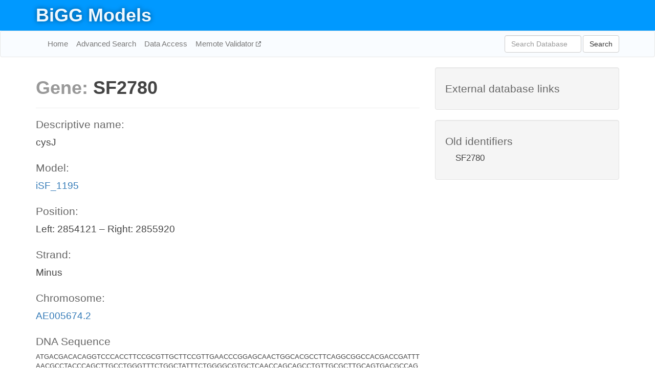

--- FILE ---
content_type: text/html; charset=UTF-8
request_url: http://bigg.ucsd.edu/models/iSF_1195/genes/SF2780
body_size: 4393
content:
<!DOCTYPE html>
<html lang="en">
  <head>
    <title>BiGG Gene SF2780</title>

    <!-- Bootstrap and jQuery -->
    <script src="//code.jquery.com/jquery-1.9.1.min.js"></script>
    <script src="//netdna.bootstrapcdn.com/bootstrap/3.3.6/js/bootstrap.min.js"></script>
    <link rel="stylesheet" href="//netdna.bootstrapcdn.com/bootstrap/3.3.6/css/bootstrap.min.css"/>
    <link rel="stylesheet" href="//netdna.bootstrapcdn.com/font-awesome/4.0.3/css/font-awesome.min.css"/>

    <!-- BiGG styles and js -->
    <script src="/static/js/script.js"></script>
    <script src="/static/js/question_mark.js"></script>
    <link rel="stylesheet" href="/static/css/style.css"/>

    <!-- Favicon -->
    <link rel="icon" type="image/png" href="/static/assets/favicon.ico">

    <meta charset="utf-8"/>
    <meta name="viewport" content="width=device-width, initial-scale=1.0, maximum-scale=1.0, user-scalable=no"/>
    <meta name="google" content="notranslate">
    <meta name="description" content="Gene SF2780 (cysJ) in iSF_1195.">
    <meta http-equiv="Content-Language" content="en">

    <script>
 (function(i,s,o,g,r,a,m){i['GoogleAnalyticsObject']=r;i[r]=i[r]||function(){
     (i[r].q=i[r].q||[]).push(arguments)},i[r].l=1*new Date();a=s.createElement(o),
                          m=s.getElementsByTagName(o)[0];a.async=1;a.src=g;m.parentNode.insertBefore(a,m)
 })(window,document,'script','//www.google-analytics.com/analytics.js','ga');

 ga('create', 'UA-129739-10', 'auto');
 ga('send', 'pageview');
</script>
  </head>
  <body>
    
      <div id="nav-title-background">
        <div class="container">
          <div id="nav-title">
            <h1><a href="/">BiGG Models</a></h1>
          </div>
        </div>
      </div>

      <div class="navbar navbar-default" role="navigation">
        <div class="container">
          <div class="navbar-header">
            <button type="button" class="navbar-toggle" data-toggle="collapse" data-target=".navbar-collapse">
              <span class="sr-only">Toggle navigation</span>
              <span class="icon-bar"></span>
              <span class="icon-bar"></span>
              <span class="icon-bar"></span>
            </button>
            <!--<a class="navbar-brand" href="http://gcrg.ucsd.edu/"><strong>SBRG</strong></a>-->
          </div>

          <div class="navbar-collapse collapse ">

            <ul class="nav navbar-nav navbar-left">

              <li><a href="/">Home</a></li>
              <li><a href="/advanced_search">Advanced Search</a></li>
              <li><a href="/data_access">Data Access</a></li>
              <li><a href="https://memote.io" target="_blank" class="link-out">
                Memote Validator
              </a></li>

            </ul>
            <ul class="nav navbar-nav navbar-right">

              <form id="search-form" class="navbar-form" action="/search" method="get">
                <div class="form-group" style="display: inline; margin-right: 3px;">
                  <input id="search" type="text" name="query"
                         class="form-control" placeholder="Search Database"
                         style="width:150px;" />
                </div>
                <button type="submit" class="btn btn-default">Search</button>
              </form>
            </ul>

          </div>
        </div>
      </div>

    

    <div class="container">
      <div class="row">
        <div class="col-lg-12" >
          
  <div class="row">
    <div class="col-lg-8">
      <h1><span class="light">Gene: </span>SF2780</h1>

      <hr>

      <h4>Descriptive name: </h4>
      <p>cysJ</p>

      <h4>Model: </h4>
      <p><a href="/models/iSF_1195">iSF_1195</a></p>

      
        <h4>Position: </h4>
        <p>Left: 2854121 – Right: 2855920</p>

        <h4>Strand: </h4>
        <p>Minus</p>

        <h4>Chromosome: </h4>
        <p><a href="/genomes/ncbi_accession:AE005674.2#AE005674.2">AE005674.2</a></p>

        
          <h4>DNA Sequence</h4>
          <p class="sequence">[base64]</p>
        

        
          <h4>Protein Sequence</h4>
          <p class="sequence">[base64]</p>
        

      

      <h4> Associated reactions: </h4>
      <div class="panel panel-default">
        <div class="table table-hover">
          <div class="table-header">
            <div class="table-row">
              <div class="table-cell" style="width: 20%">BiGG ID</div>
              <div class="table-cell" style="width: 40%">Name</div>
              <div class="table-cell" style="width: 40%">Gene reaction rule</div>
            </div>
          </div>
          <div>
            
            <a href="/models/iSF_1195/reactions/FADRx2">
              <div class="table-row">
                <div class="table-cell" style="width: 20%">FADRx2</div>
                <div class="table-cell" style="width: 40%">FAD reductase</div>
                <div class="table-cell" style="width: 40%">SF2779 and SF2780</div>
              </div>
            </a>
            
            <a href="/models/iSF_1195/reactions/FLVR">
              <div class="table-row">
                <div class="table-cell" style="width: 20%">FLVR</div>
                <div class="table-cell" style="width: 40%">Flavin reductase</div>
                <div class="table-cell" style="width: 40%">SF3920 or (SF2779 and SF2780)</div>
              </div>
            </a>
            
            <a href="/models/iSF_1195/reactions/FMNRx2">
              <div class="table-row">
                <div class="table-cell" style="width: 20%">FMNRx2</div>
                <div class="table-cell" style="width: 40%">FMN reductase</div>
                <div class="table-cell" style="width: 40%">SF3920 or SF0936 or (SF2779 and SF2780)</div>
              </div>
            </a>
            
            <a href="/models/iSF_1195/reactions/SULR">
              <div class="table-row">
                <div class="table-cell" style="width: 20%">SULR</div>
                <div class="table-cell" style="width: 40%">Sulfite reductase (NADPH2)</div>
                <div class="table-cell" style="width: 40%">SF2779 and SF2780</div>
              </div>
            </a>
            
          </div>
        </div>
      </div>

      <hr class="section-break">
<h3>
  <a href="https://github.com/SBRG/bigg_models/issues/new" target="_blank" id="comment-link">
    Report an error on this page
  </a>
  
    
      <a tabindex="0" role="button" type="button" class="btn btn-default btn-xs"
   style="position: relative; top: -8px; padding: 0.2em; height: 1.8em;" data-trigger="click"
   data-toggle="popover" data-placement="bottom"
   data-title="Reporting errors"
   data-content="You will need an account on GitHub to report the error. If you prefer not to sign up for GitHub, please send your report to Zachary King <zaking@ucsd.edu>.">
   ?
</a>
    
   
</h3>

    </div>

    <!-- Side bar -->
    <div class="col-lg-4">
      <div class="well database-well">
  <h4>External database links</h4>
  <ul class="list-unstyled">
    
  </ul>
  
</div>
      <div class="well database-well">
  <h4>Old identifiers</h4>
  <ul class="list-unstyled">
    SF2780
  </ul>
</div>
    </div>

        </div>
      </div>

      <footer class="row">
        <div class="col-lg-12" style="margin:60px 0;">
          <hr>
          <p style="font-size: 15px;">
  Latest BiGG Models publication:
  <br/><br/>
  King ZA, Lu JS, Dräger A, Miller PC, Federowicz S, Lerman JA, Ebrahim A,
  Palsson BO, and Lewis NE. <b>BiGG Models: A platform for
  integrating, standardizing, and sharing genome-scale models</b>
  (2016) Nucleic Acids Research 44(D1):D515-D522.
  doi:<a href="http://dx.doi.org/10.1093/nar/gkv1049" target="_blank">10.1093/nar/gkv1049</a>
</p>
          <hr>
          <p>Copyright &copy; 2019 The Regents of the University of California.</p>
        </div>
      </footer>
    </div>

    <script src="//cdnjs.cloudflare.com/ajax/libs/typeahead.js/0.11.1/typeahead.bundle.min.js"></script>
<link href="/static/css/typeahead.css" rel="stylesheet"/>
<script>
 var bh = new Bloodhound({
   datumTokenizer: Bloodhound.tokenizers.whitespace,
   queryTokenizer: Bloodhound.tokenizers.whitespace,
   remote: {
     url: '/autocomplete?query=%QUERY',
     wildcard: '%QUERY',
   },
 })
   $('#search').typeahead({
     minLength: 3,
     highlight: true,
     hint: true,
   }, {
     name: 'search',
     source: bh,
   }).bind('typeahead:select', function (event, suggestion) {
     $('#search-form').trigger('submit')
   }).keypress(function (event) {
     if (event.keyCode == 13)
       $('#search-form').trigger('submit')
   })
</script>
  </body>
</html>